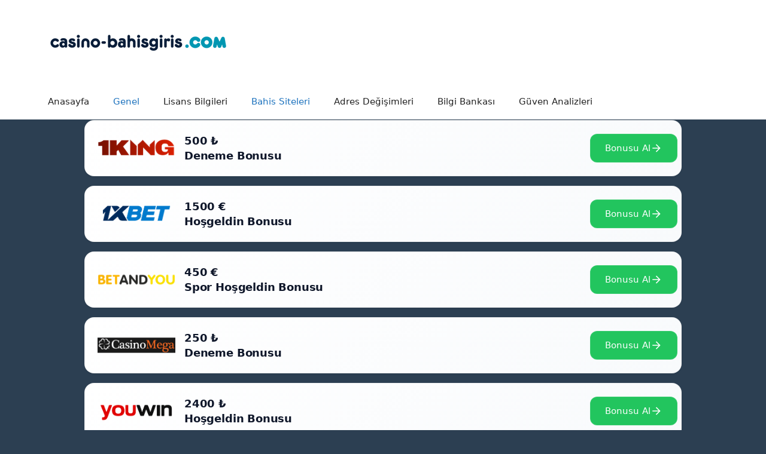

--- FILE ---
content_type: text/html; charset=UTF-8
request_url: https://www.casino-bahisgiris.com/1xbet-neden-engelleniyor/
body_size: 13354
content:
<!DOCTYPE html>
<html lang="tr" prefix="og: https://ogp.me/ns#">
<head>
    <link rel='amphtml' href='https://casinobahis.sporcuhaberi.com/1xbet-neden-engelleniyor/amp' />	<meta charset="UTF-8">
	<meta name="viewport" content="width=device-width, initial-scale=1">
<!-- Rank Math&#039;a Göre Arama Motoru Optimizasyonu - https://rankmath.com/ -->
<title>1xbet Neden Engelleniyor?</title>
<meta name="description" content="Bahis severlerin en eğlenceli anları geçirmek için sınırsız bir şekilde yer aldıkları sitelerden bir tanesi de 1xbet olmaktadır. Her zaman en iyi yönleri ile"/>
<meta name="robots" content="follow, index, max-snippet:-1, max-video-preview:-1, max-image-preview:large"/>
<link rel="canonical" href="https://www.casino-bahisgiris.com/1xbet-neden-engelleniyor/" />
<meta property="og:locale" content="tr_TR" />
<meta property="og:type" content="article" />
<meta property="og:title" content="1xbet Neden Engelleniyor?" />
<meta property="og:description" content="Bahis severlerin en eğlenceli anları geçirmek için sınırsız bir şekilde yer aldıkları sitelerden bir tanesi de 1xbet olmaktadır. Her zaman en iyi yönleri ile" />
<meta property="og:url" content="https://www.casino-bahisgiris.com/1xbet-neden-engelleniyor/" />
<meta property="og:site_name" content="Casino Güncel Giriş Adresleri" />
<meta property="article:tag" content="1xbet Erişim Sorunu" />
<meta property="article:tag" content="1xbet Giremiyorum" />
<meta property="article:tag" content="1xbet Kapandı mı?" />
<meta property="article:section" content="Bahis Siteleri" />
<meta property="og:updated_time" content="2024-10-14T10:23:54+00:00" />
<meta property="og:image" content="https://www.casino-bahisgiris.com/wp-content/uploads/2018/01/1xbet-Neden-Engelleniyor.jpeg" />
<meta property="og:image:secure_url" content="https://www.casino-bahisgiris.com/wp-content/uploads/2018/01/1xbet-Neden-Engelleniyor.jpeg" />
<meta property="og:image:width" content="382" />
<meta property="og:image:height" content="258" />
<meta property="og:image:alt" content="1xbet Neden Engelleniyor" />
<meta property="og:image:type" content="image/jpeg" />
<meta property="article:published_time" content="2018-01-29T07:19:15+00:00" />
<meta property="article:modified_time" content="2024-10-14T10:23:54+00:00" />
<meta name="twitter:card" content="summary_large_image" />
<meta name="twitter:title" content="1xbet Neden Engelleniyor?" />
<meta name="twitter:description" content="Bahis severlerin en eğlenceli anları geçirmek için sınırsız bir şekilde yer aldıkları sitelerden bir tanesi de 1xbet olmaktadır. Her zaman en iyi yönleri ile" />
<meta name="twitter:image" content="https://www.casino-bahisgiris.com/wp-content/uploads/2018/01/1xbet-Neden-Engelleniyor.jpeg" />
<meta name="twitter:label1" content="Yazan" />
<meta name="twitter:data1" content="admin" />
<meta name="twitter:label2" content="Okuma süresi" />
<meta name="twitter:data2" content="1 dakika" />
<script type="application/ld+json" class="rank-math-schema">{"@context":"https://schema.org","@graph":[{"@type":["Person","Organization"],"@id":"https://www.casino-bahisgiris.com/#person","name":"Casino G\u00fcncel Giri\u015f Adresleri","logo":{"@type":"ImageObject","@id":"https://www.casino-bahisgiris.com/#logo","url":"http://www.casino-bahisgiris.com/wp-content/uploads/2024/09/logo-38.png","contentUrl":"http://www.casino-bahisgiris.com/wp-content/uploads/2024/09/logo-38.png","caption":"Casino G\u00fcncel Giri\u015f Adresleri","inLanguage":"tr","width":"300","height":"100"},"image":{"@type":"ImageObject","@id":"https://www.casino-bahisgiris.com/#logo","url":"http://www.casino-bahisgiris.com/wp-content/uploads/2024/09/logo-38.png","contentUrl":"http://www.casino-bahisgiris.com/wp-content/uploads/2024/09/logo-38.png","caption":"Casino G\u00fcncel Giri\u015f Adresleri","inLanguage":"tr","width":"300","height":"100"}},{"@type":"WebSite","@id":"https://www.casino-bahisgiris.com/#website","url":"https://www.casino-bahisgiris.com","name":"Casino G\u00fcncel Giri\u015f Adresleri","publisher":{"@id":"https://www.casino-bahisgiris.com/#person"},"inLanguage":"tr"},{"@type":"ImageObject","@id":"https://www.casino-bahisgiris.com/wp-content/uploads/2018/01/1xbet-Neden-Engelleniyor.jpeg","url":"https://www.casino-bahisgiris.com/wp-content/uploads/2018/01/1xbet-Neden-Engelleniyor.jpeg","width":"382","height":"258","caption":"1xbet Neden Engelleniyor","inLanguage":"tr"},{"@type":"WebPage","@id":"https://www.casino-bahisgiris.com/1xbet-neden-engelleniyor/#webpage","url":"https://www.casino-bahisgiris.com/1xbet-neden-engelleniyor/","name":"1xbet Neden Engelleniyor?","datePublished":"2018-01-29T07:19:15+00:00","dateModified":"2024-10-14T10:23:54+00:00","isPartOf":{"@id":"https://www.casino-bahisgiris.com/#website"},"primaryImageOfPage":{"@id":"https://www.casino-bahisgiris.com/wp-content/uploads/2018/01/1xbet-Neden-Engelleniyor.jpeg"},"inLanguage":"tr"},{"@type":"Person","@id":"https://www.casino-bahisgiris.com/author/admin/","name":"admin","url":"https://www.casino-bahisgiris.com/author/admin/","image":{"@type":"ImageObject","@id":"https://secure.gravatar.com/avatar/3659d928ff4f5afa838fef50ecac80f0?s=96&amp;d=mm&amp;r=g","url":"https://secure.gravatar.com/avatar/3659d928ff4f5afa838fef50ecac80f0?s=96&amp;d=mm&amp;r=g","caption":"admin","inLanguage":"tr"}},{"@type":"BlogPosting","headline":"1xbet Neden Engelleniyor?","datePublished":"2018-01-29T07:19:15+00:00","dateModified":"2024-10-14T10:23:54+00:00","articleSection":"Bahis Siteleri, Genel","author":{"@id":"https://www.casino-bahisgiris.com/author/admin/","name":"admin"},"publisher":{"@id":"https://www.casino-bahisgiris.com/#person"},"description":"Bahis severlerin en e\u011flenceli anlar\u0131 ge\u00e7irmek i\u00e7in s\u0131n\u0131rs\u0131z bir \u015fekilde yer ald\u0131klar\u0131 sitelerden bir tanesi de 1xbet olmaktad\u0131r. Her zaman en iyi y\u00f6nleri ile","name":"1xbet Neden Engelleniyor?","@id":"https://www.casino-bahisgiris.com/1xbet-neden-engelleniyor/#richSnippet","isPartOf":{"@id":"https://www.casino-bahisgiris.com/1xbet-neden-engelleniyor/#webpage"},"image":{"@id":"https://www.casino-bahisgiris.com/wp-content/uploads/2018/01/1xbet-Neden-Engelleniyor.jpeg"},"inLanguage":"tr","mainEntityOfPage":{"@id":"https://www.casino-bahisgiris.com/1xbet-neden-engelleniyor/#webpage"}}]}</script>
<!-- /Rank Math WordPress SEO eklentisi -->

<link rel="alternate" type="application/rss+xml" title="Casino Güncel Giriş Adresleri &raquo; akışı" href="https://www.casino-bahisgiris.com/feed/" />
<link rel="alternate" type="application/rss+xml" title="Casino Güncel Giriş Adresleri &raquo; yorum akışı" href="https://www.casino-bahisgiris.com/comments/feed/" />
<link rel="alternate" type="application/rss+xml" title="Casino Güncel Giriş Adresleri &raquo; 1xbet Neden Engelleniyor? yorum akışı" href="https://www.casino-bahisgiris.com/1xbet-neden-engelleniyor/feed/" />
<script>
window._wpemojiSettings = {"baseUrl":"https:\/\/s.w.org\/images\/core\/emoji\/15.0.3\/72x72\/","ext":".png","svgUrl":"https:\/\/s.w.org\/images\/core\/emoji\/15.0.3\/svg\/","svgExt":".svg","source":{"concatemoji":"https:\/\/www.casino-bahisgiris.com\/wp-includes\/js\/wp-emoji-release.min.js?ver=6.6.4"}};
/*! This file is auto-generated */
!function(i,n){var o,s,e;function c(e){try{var t={supportTests:e,timestamp:(new Date).valueOf()};sessionStorage.setItem(o,JSON.stringify(t))}catch(e){}}function p(e,t,n){e.clearRect(0,0,e.canvas.width,e.canvas.height),e.fillText(t,0,0);var t=new Uint32Array(e.getImageData(0,0,e.canvas.width,e.canvas.height).data),r=(e.clearRect(0,0,e.canvas.width,e.canvas.height),e.fillText(n,0,0),new Uint32Array(e.getImageData(0,0,e.canvas.width,e.canvas.height).data));return t.every(function(e,t){return e===r[t]})}function u(e,t,n){switch(t){case"flag":return n(e,"\ud83c\udff3\ufe0f\u200d\u26a7\ufe0f","\ud83c\udff3\ufe0f\u200b\u26a7\ufe0f")?!1:!n(e,"\ud83c\uddfa\ud83c\uddf3","\ud83c\uddfa\u200b\ud83c\uddf3")&&!n(e,"\ud83c\udff4\udb40\udc67\udb40\udc62\udb40\udc65\udb40\udc6e\udb40\udc67\udb40\udc7f","\ud83c\udff4\u200b\udb40\udc67\u200b\udb40\udc62\u200b\udb40\udc65\u200b\udb40\udc6e\u200b\udb40\udc67\u200b\udb40\udc7f");case"emoji":return!n(e,"\ud83d\udc26\u200d\u2b1b","\ud83d\udc26\u200b\u2b1b")}return!1}function f(e,t,n){var r="undefined"!=typeof WorkerGlobalScope&&self instanceof WorkerGlobalScope?new OffscreenCanvas(300,150):i.createElement("canvas"),a=r.getContext("2d",{willReadFrequently:!0}),o=(a.textBaseline="top",a.font="600 32px Arial",{});return e.forEach(function(e){o[e]=t(a,e,n)}),o}function t(e){var t=i.createElement("script");t.src=e,t.defer=!0,i.head.appendChild(t)}"undefined"!=typeof Promise&&(o="wpEmojiSettingsSupports",s=["flag","emoji"],n.supports={everything:!0,everythingExceptFlag:!0},e=new Promise(function(e){i.addEventListener("DOMContentLoaded",e,{once:!0})}),new Promise(function(t){var n=function(){try{var e=JSON.parse(sessionStorage.getItem(o));if("object"==typeof e&&"number"==typeof e.timestamp&&(new Date).valueOf()<e.timestamp+604800&&"object"==typeof e.supportTests)return e.supportTests}catch(e){}return null}();if(!n){if("undefined"!=typeof Worker&&"undefined"!=typeof OffscreenCanvas&&"undefined"!=typeof URL&&URL.createObjectURL&&"undefined"!=typeof Blob)try{var e="postMessage("+f.toString()+"("+[JSON.stringify(s),u.toString(),p.toString()].join(",")+"));",r=new Blob([e],{type:"text/javascript"}),a=new Worker(URL.createObjectURL(r),{name:"wpTestEmojiSupports"});return void(a.onmessage=function(e){c(n=e.data),a.terminate(),t(n)})}catch(e){}c(n=f(s,u,p))}t(n)}).then(function(e){for(var t in e)n.supports[t]=e[t],n.supports.everything=n.supports.everything&&n.supports[t],"flag"!==t&&(n.supports.everythingExceptFlag=n.supports.everythingExceptFlag&&n.supports[t]);n.supports.everythingExceptFlag=n.supports.everythingExceptFlag&&!n.supports.flag,n.DOMReady=!1,n.readyCallback=function(){n.DOMReady=!0}}).then(function(){return e}).then(function(){var e;n.supports.everything||(n.readyCallback(),(e=n.source||{}).concatemoji?t(e.concatemoji):e.wpemoji&&e.twemoji&&(t(e.twemoji),t(e.wpemoji)))}))}((window,document),window._wpemojiSettings);
</script>
<style id='wp-emoji-styles-inline-css'>

	img.wp-smiley, img.emoji {
		display: inline !important;
		border: none !important;
		box-shadow: none !important;
		height: 1em !important;
		width: 1em !important;
		margin: 0 0.07em !important;
		vertical-align: -0.1em !important;
		background: none !important;
		padding: 0 !important;
	}
</style>
<link rel='stylesheet' id='wp-block-library-css' href='https://www.casino-bahisgiris.com/wp-includes/css/dist/block-library/style.min.css?ver=6.6.4' media='all' />
<style id='rank-math-toc-block-style-inline-css'>
.wp-block-rank-math-toc-block nav ol{counter-reset:item}.wp-block-rank-math-toc-block nav ol li{display:block}.wp-block-rank-math-toc-block nav ol li:before{content:counters(item, ".") ". ";counter-increment:item}

</style>
<style id='classic-theme-styles-inline-css'>
/*! This file is auto-generated */
.wp-block-button__link{color:#fff;background-color:#32373c;border-radius:9999px;box-shadow:none;text-decoration:none;padding:calc(.667em + 2px) calc(1.333em + 2px);font-size:1.125em}.wp-block-file__button{background:#32373c;color:#fff;text-decoration:none}
</style>
<style id='global-styles-inline-css'>
:root{--wp--preset--aspect-ratio--square: 1;--wp--preset--aspect-ratio--4-3: 4/3;--wp--preset--aspect-ratio--3-4: 3/4;--wp--preset--aspect-ratio--3-2: 3/2;--wp--preset--aspect-ratio--2-3: 2/3;--wp--preset--aspect-ratio--16-9: 16/9;--wp--preset--aspect-ratio--9-16: 9/16;--wp--preset--color--black: #000000;--wp--preset--color--cyan-bluish-gray: #abb8c3;--wp--preset--color--white: #ffffff;--wp--preset--color--pale-pink: #f78da7;--wp--preset--color--vivid-red: #cf2e2e;--wp--preset--color--luminous-vivid-orange: #ff6900;--wp--preset--color--luminous-vivid-amber: #fcb900;--wp--preset--color--light-green-cyan: #7bdcb5;--wp--preset--color--vivid-green-cyan: #00d084;--wp--preset--color--pale-cyan-blue: #8ed1fc;--wp--preset--color--vivid-cyan-blue: #0693e3;--wp--preset--color--vivid-purple: #9b51e0;--wp--preset--color--contrast: var(--contrast);--wp--preset--color--contrast-2: var(--contrast-2);--wp--preset--color--contrast-3: var(--contrast-3);--wp--preset--color--base: var(--base);--wp--preset--color--base-2: var(--base-2);--wp--preset--color--base-3: var(--base-3);--wp--preset--color--accent: var(--accent);--wp--preset--gradient--vivid-cyan-blue-to-vivid-purple: linear-gradient(135deg,rgba(6,147,227,1) 0%,rgb(155,81,224) 100%);--wp--preset--gradient--light-green-cyan-to-vivid-green-cyan: linear-gradient(135deg,rgb(122,220,180) 0%,rgb(0,208,130) 100%);--wp--preset--gradient--luminous-vivid-amber-to-luminous-vivid-orange: linear-gradient(135deg,rgba(252,185,0,1) 0%,rgba(255,105,0,1) 100%);--wp--preset--gradient--luminous-vivid-orange-to-vivid-red: linear-gradient(135deg,rgba(255,105,0,1) 0%,rgb(207,46,46) 100%);--wp--preset--gradient--very-light-gray-to-cyan-bluish-gray: linear-gradient(135deg,rgb(238,238,238) 0%,rgb(169,184,195) 100%);--wp--preset--gradient--cool-to-warm-spectrum: linear-gradient(135deg,rgb(74,234,220) 0%,rgb(151,120,209) 20%,rgb(207,42,186) 40%,rgb(238,44,130) 60%,rgb(251,105,98) 80%,rgb(254,248,76) 100%);--wp--preset--gradient--blush-light-purple: linear-gradient(135deg,rgb(255,206,236) 0%,rgb(152,150,240) 100%);--wp--preset--gradient--blush-bordeaux: linear-gradient(135deg,rgb(254,205,165) 0%,rgb(254,45,45) 50%,rgb(107,0,62) 100%);--wp--preset--gradient--luminous-dusk: linear-gradient(135deg,rgb(255,203,112) 0%,rgb(199,81,192) 50%,rgb(65,88,208) 100%);--wp--preset--gradient--pale-ocean: linear-gradient(135deg,rgb(255,245,203) 0%,rgb(182,227,212) 50%,rgb(51,167,181) 100%);--wp--preset--gradient--electric-grass: linear-gradient(135deg,rgb(202,248,128) 0%,rgb(113,206,126) 100%);--wp--preset--gradient--midnight: linear-gradient(135deg,rgb(2,3,129) 0%,rgb(40,116,252) 100%);--wp--preset--font-size--small: 13px;--wp--preset--font-size--medium: 20px;--wp--preset--font-size--large: 36px;--wp--preset--font-size--x-large: 42px;--wp--preset--spacing--20: 0.44rem;--wp--preset--spacing--30: 0.67rem;--wp--preset--spacing--40: 1rem;--wp--preset--spacing--50: 1.5rem;--wp--preset--spacing--60: 2.25rem;--wp--preset--spacing--70: 3.38rem;--wp--preset--spacing--80: 5.06rem;--wp--preset--shadow--natural: 6px 6px 9px rgba(0, 0, 0, 0.2);--wp--preset--shadow--deep: 12px 12px 50px rgba(0, 0, 0, 0.4);--wp--preset--shadow--sharp: 6px 6px 0px rgba(0, 0, 0, 0.2);--wp--preset--shadow--outlined: 6px 6px 0px -3px rgba(255, 255, 255, 1), 6px 6px rgba(0, 0, 0, 1);--wp--preset--shadow--crisp: 6px 6px 0px rgba(0, 0, 0, 1);}:where(.is-layout-flex){gap: 0.5em;}:where(.is-layout-grid){gap: 0.5em;}body .is-layout-flex{display: flex;}.is-layout-flex{flex-wrap: wrap;align-items: center;}.is-layout-flex > :is(*, div){margin: 0;}body .is-layout-grid{display: grid;}.is-layout-grid > :is(*, div){margin: 0;}:where(.wp-block-columns.is-layout-flex){gap: 2em;}:where(.wp-block-columns.is-layout-grid){gap: 2em;}:where(.wp-block-post-template.is-layout-flex){gap: 1.25em;}:where(.wp-block-post-template.is-layout-grid){gap: 1.25em;}.has-black-color{color: var(--wp--preset--color--black) !important;}.has-cyan-bluish-gray-color{color: var(--wp--preset--color--cyan-bluish-gray) !important;}.has-white-color{color: var(--wp--preset--color--white) !important;}.has-pale-pink-color{color: var(--wp--preset--color--pale-pink) !important;}.has-vivid-red-color{color: var(--wp--preset--color--vivid-red) !important;}.has-luminous-vivid-orange-color{color: var(--wp--preset--color--luminous-vivid-orange) !important;}.has-luminous-vivid-amber-color{color: var(--wp--preset--color--luminous-vivid-amber) !important;}.has-light-green-cyan-color{color: var(--wp--preset--color--light-green-cyan) !important;}.has-vivid-green-cyan-color{color: var(--wp--preset--color--vivid-green-cyan) !important;}.has-pale-cyan-blue-color{color: var(--wp--preset--color--pale-cyan-blue) !important;}.has-vivid-cyan-blue-color{color: var(--wp--preset--color--vivid-cyan-blue) !important;}.has-vivid-purple-color{color: var(--wp--preset--color--vivid-purple) !important;}.has-black-background-color{background-color: var(--wp--preset--color--black) !important;}.has-cyan-bluish-gray-background-color{background-color: var(--wp--preset--color--cyan-bluish-gray) !important;}.has-white-background-color{background-color: var(--wp--preset--color--white) !important;}.has-pale-pink-background-color{background-color: var(--wp--preset--color--pale-pink) !important;}.has-vivid-red-background-color{background-color: var(--wp--preset--color--vivid-red) !important;}.has-luminous-vivid-orange-background-color{background-color: var(--wp--preset--color--luminous-vivid-orange) !important;}.has-luminous-vivid-amber-background-color{background-color: var(--wp--preset--color--luminous-vivid-amber) !important;}.has-light-green-cyan-background-color{background-color: var(--wp--preset--color--light-green-cyan) !important;}.has-vivid-green-cyan-background-color{background-color: var(--wp--preset--color--vivid-green-cyan) !important;}.has-pale-cyan-blue-background-color{background-color: var(--wp--preset--color--pale-cyan-blue) !important;}.has-vivid-cyan-blue-background-color{background-color: var(--wp--preset--color--vivid-cyan-blue) !important;}.has-vivid-purple-background-color{background-color: var(--wp--preset--color--vivid-purple) !important;}.has-black-border-color{border-color: var(--wp--preset--color--black) !important;}.has-cyan-bluish-gray-border-color{border-color: var(--wp--preset--color--cyan-bluish-gray) !important;}.has-white-border-color{border-color: var(--wp--preset--color--white) !important;}.has-pale-pink-border-color{border-color: var(--wp--preset--color--pale-pink) !important;}.has-vivid-red-border-color{border-color: var(--wp--preset--color--vivid-red) !important;}.has-luminous-vivid-orange-border-color{border-color: var(--wp--preset--color--luminous-vivid-orange) !important;}.has-luminous-vivid-amber-border-color{border-color: var(--wp--preset--color--luminous-vivid-amber) !important;}.has-light-green-cyan-border-color{border-color: var(--wp--preset--color--light-green-cyan) !important;}.has-vivid-green-cyan-border-color{border-color: var(--wp--preset--color--vivid-green-cyan) !important;}.has-pale-cyan-blue-border-color{border-color: var(--wp--preset--color--pale-cyan-blue) !important;}.has-vivid-cyan-blue-border-color{border-color: var(--wp--preset--color--vivid-cyan-blue) !important;}.has-vivid-purple-border-color{border-color: var(--wp--preset--color--vivid-purple) !important;}.has-vivid-cyan-blue-to-vivid-purple-gradient-background{background: var(--wp--preset--gradient--vivid-cyan-blue-to-vivid-purple) !important;}.has-light-green-cyan-to-vivid-green-cyan-gradient-background{background: var(--wp--preset--gradient--light-green-cyan-to-vivid-green-cyan) !important;}.has-luminous-vivid-amber-to-luminous-vivid-orange-gradient-background{background: var(--wp--preset--gradient--luminous-vivid-amber-to-luminous-vivid-orange) !important;}.has-luminous-vivid-orange-to-vivid-red-gradient-background{background: var(--wp--preset--gradient--luminous-vivid-orange-to-vivid-red) !important;}.has-very-light-gray-to-cyan-bluish-gray-gradient-background{background: var(--wp--preset--gradient--very-light-gray-to-cyan-bluish-gray) !important;}.has-cool-to-warm-spectrum-gradient-background{background: var(--wp--preset--gradient--cool-to-warm-spectrum) !important;}.has-blush-light-purple-gradient-background{background: var(--wp--preset--gradient--blush-light-purple) !important;}.has-blush-bordeaux-gradient-background{background: var(--wp--preset--gradient--blush-bordeaux) !important;}.has-luminous-dusk-gradient-background{background: var(--wp--preset--gradient--luminous-dusk) !important;}.has-pale-ocean-gradient-background{background: var(--wp--preset--gradient--pale-ocean) !important;}.has-electric-grass-gradient-background{background: var(--wp--preset--gradient--electric-grass) !important;}.has-midnight-gradient-background{background: var(--wp--preset--gradient--midnight) !important;}.has-small-font-size{font-size: var(--wp--preset--font-size--small) !important;}.has-medium-font-size{font-size: var(--wp--preset--font-size--medium) !important;}.has-large-font-size{font-size: var(--wp--preset--font-size--large) !important;}.has-x-large-font-size{font-size: var(--wp--preset--font-size--x-large) !important;}
:where(.wp-block-post-template.is-layout-flex){gap: 1.25em;}:where(.wp-block-post-template.is-layout-grid){gap: 1.25em;}
:where(.wp-block-columns.is-layout-flex){gap: 2em;}:where(.wp-block-columns.is-layout-grid){gap: 2em;}
:root :where(.wp-block-pullquote){font-size: 1.5em;line-height: 1.6;}
</style>
<link rel='stylesheet' id='generate-comments-css' href='https://www.casino-bahisgiris.com/wp-content/themes/generatepress/assets/css/components/comments.min.css?ver=3.5.1' media='all' />
<link rel='stylesheet' id='generate-style-css' href='https://www.casino-bahisgiris.com/wp-content/themes/generatepress/assets/css/main.min.css?ver=3.5.1' media='all' />
<style id='generate-style-inline-css'>
body{background-color:var(--base-2);color:var(--contrast);}a{color:var(--accent);}a{text-decoration:underline;}.entry-title a, .site-branding a, a.button, .wp-block-button__link, .main-navigation a{text-decoration:none;}a:hover, a:focus, a:active{color:var(--contrast);}.wp-block-group__inner-container{max-width:1200px;margin-left:auto;margin-right:auto;}:root{--contrast:#222222;--contrast-2:#575760;--contrast-3:#b2b2be;--base:#f0f0f0;--base-2:#2c3f52;--base-3:#ffffff;--accent:#1e73be;}:root .has-contrast-color{color:var(--contrast);}:root .has-contrast-background-color{background-color:var(--contrast);}:root .has-contrast-2-color{color:var(--contrast-2);}:root .has-contrast-2-background-color{background-color:var(--contrast-2);}:root .has-contrast-3-color{color:var(--contrast-3);}:root .has-contrast-3-background-color{background-color:var(--contrast-3);}:root .has-base-color{color:var(--base);}:root .has-base-background-color{background-color:var(--base);}:root .has-base-2-color{color:var(--base-2);}:root .has-base-2-background-color{background-color:var(--base-2);}:root .has-base-3-color{color:var(--base-3);}:root .has-base-3-background-color{background-color:var(--base-3);}:root .has-accent-color{color:var(--accent);}:root .has-accent-background-color{background-color:var(--accent);}.top-bar{background-color:#636363;color:#ffffff;}.top-bar a{color:#ffffff;}.top-bar a:hover{color:#303030;}.site-header{background-color:var(--base-3);}.main-title a,.main-title a:hover{color:var(--contrast);}.site-description{color:var(--contrast-2);}.mobile-menu-control-wrapper .menu-toggle,.mobile-menu-control-wrapper .menu-toggle:hover,.mobile-menu-control-wrapper .menu-toggle:focus,.has-inline-mobile-toggle #site-navigation.toggled{background-color:rgba(0, 0, 0, 0.02);}.main-navigation,.main-navigation ul ul{background-color:var(--base-3);}.main-navigation .main-nav ul li a, .main-navigation .menu-toggle, .main-navigation .menu-bar-items{color:var(--contrast);}.main-navigation .main-nav ul li:not([class*="current-menu-"]):hover > a, .main-navigation .main-nav ul li:not([class*="current-menu-"]):focus > a, .main-navigation .main-nav ul li.sfHover:not([class*="current-menu-"]) > a, .main-navigation .menu-bar-item:hover > a, .main-navigation .menu-bar-item.sfHover > a{color:var(--accent);}button.menu-toggle:hover,button.menu-toggle:focus{color:var(--contrast);}.main-navigation .main-nav ul li[class*="current-menu-"] > a{color:var(--accent);}.navigation-search input[type="search"],.navigation-search input[type="search"]:active, .navigation-search input[type="search"]:focus, .main-navigation .main-nav ul li.search-item.active > a, .main-navigation .menu-bar-items .search-item.active > a{color:var(--accent);}.main-navigation ul ul{background-color:var(--base);}.separate-containers .inside-article, .separate-containers .comments-area, .separate-containers .page-header, .one-container .container, .separate-containers .paging-navigation, .inside-page-header{background-color:var(--base-3);}.entry-title a{color:var(--contrast);}.entry-title a:hover{color:var(--contrast-2);}.entry-meta{color:var(--contrast-2);}.sidebar .widget{background-color:var(--base-3);}.footer-widgets{background-color:var(--base-3);}.site-info{background-color:var(--base-3);}input[type="text"],input[type="email"],input[type="url"],input[type="password"],input[type="search"],input[type="tel"],input[type="number"],textarea,select{color:var(--contrast);background-color:var(--base-2);border-color:var(--base);}input[type="text"]:focus,input[type="email"]:focus,input[type="url"]:focus,input[type="password"]:focus,input[type="search"]:focus,input[type="tel"]:focus,input[type="number"]:focus,textarea:focus,select:focus{color:var(--contrast);background-color:var(--base-2);border-color:var(--contrast-3);}button,html input[type="button"],input[type="reset"],input[type="submit"],a.button,a.wp-block-button__link:not(.has-background){color:#ffffff;background-color:#55555e;}button:hover,html input[type="button"]:hover,input[type="reset"]:hover,input[type="submit"]:hover,a.button:hover,button:focus,html input[type="button"]:focus,input[type="reset"]:focus,input[type="submit"]:focus,a.button:focus,a.wp-block-button__link:not(.has-background):active,a.wp-block-button__link:not(.has-background):focus,a.wp-block-button__link:not(.has-background):hover{color:#ffffff;background-color:#3f4047;}a.generate-back-to-top{background-color:rgba( 0,0,0,0.4 );color:#ffffff;}a.generate-back-to-top:hover,a.generate-back-to-top:focus{background-color:rgba( 0,0,0,0.6 );color:#ffffff;}:root{--gp-search-modal-bg-color:var(--base-3);--gp-search-modal-text-color:var(--contrast);--gp-search-modal-overlay-bg-color:rgba(0,0,0,0.2);}@media (max-width:768px){.main-navigation .menu-bar-item:hover > a, .main-navigation .menu-bar-item.sfHover > a{background:none;color:var(--contrast);}}.nav-below-header .main-navigation .inside-navigation.grid-container, .nav-above-header .main-navigation .inside-navigation.grid-container{padding:0px 20px 0px 20px;}.site-main .wp-block-group__inner-container{padding:40px;}.separate-containers .paging-navigation{padding-top:20px;padding-bottom:20px;}.entry-content .alignwide, body:not(.no-sidebar) .entry-content .alignfull{margin-left:-40px;width:calc(100% + 80px);max-width:calc(100% + 80px);}.rtl .menu-item-has-children .dropdown-menu-toggle{padding-left:20px;}.rtl .main-navigation .main-nav ul li.menu-item-has-children > a{padding-right:20px;}@media (max-width:768px){.separate-containers .inside-article, .separate-containers .comments-area, .separate-containers .page-header, .separate-containers .paging-navigation, .one-container .site-content, .inside-page-header{padding:30px;}.site-main .wp-block-group__inner-container{padding:30px;}.inside-top-bar{padding-right:30px;padding-left:30px;}.inside-header{padding-right:30px;padding-left:30px;}.widget-area .widget{padding-top:30px;padding-right:30px;padding-bottom:30px;padding-left:30px;}.footer-widgets-container{padding-top:30px;padding-right:30px;padding-bottom:30px;padding-left:30px;}.inside-site-info{padding-right:30px;padding-left:30px;}.entry-content .alignwide, body:not(.no-sidebar) .entry-content .alignfull{margin-left:-30px;width:calc(100% + 60px);max-width:calc(100% + 60px);}.one-container .site-main .paging-navigation{margin-bottom:20px;}}/* End cached CSS */.is-right-sidebar{width:30%;}.is-left-sidebar{width:30%;}.site-content .content-area{width:70%;}@media (max-width:768px){.main-navigation .menu-toggle,.sidebar-nav-mobile:not(#sticky-placeholder){display:block;}.main-navigation ul,.gen-sidebar-nav,.main-navigation:not(.slideout-navigation):not(.toggled) .main-nav > ul,.has-inline-mobile-toggle #site-navigation .inside-navigation > *:not(.navigation-search):not(.main-nav){display:none;}.nav-align-right .inside-navigation,.nav-align-center .inside-navigation{justify-content:space-between;}}
</style>
<link rel="https://api.w.org/" href="https://www.casino-bahisgiris.com/wp-json/" /><link rel="alternate" title="JSON" type="application/json" href="https://www.casino-bahisgiris.com/wp-json/wp/v2/posts/230" /><link rel="EditURI" type="application/rsd+xml" title="RSD" href="https://www.casino-bahisgiris.com/xmlrpc.php?rsd" />
<meta name="generator" content="WordPress 6.6.4" />
<link rel='shortlink' href='https://www.casino-bahisgiris.com/?p=230' />
<link rel="alternate" title="oEmbed (JSON)" type="application/json+oembed" href="https://www.casino-bahisgiris.com/wp-json/oembed/1.0/embed?url=https%3A%2F%2Fwww.casino-bahisgiris.com%2F1xbet-neden-engelleniyor%2F" />
<link rel="alternate" title="oEmbed (XML)" type="text/xml+oembed" href="https://www.casino-bahisgiris.com/wp-json/oembed/1.0/embed?url=https%3A%2F%2Fwww.casino-bahisgiris.com%2F1xbet-neden-engelleniyor%2F&#038;format=xml" />
<link rel="pingback" href="https://www.casino-bahisgiris.com/xmlrpc.php">
<link rel="icon" href="https://www.casino-bahisgiris.com/wp-content/uploads/2024/09/favicon-41.png" sizes="32x32" />
<link rel="icon" href="https://www.casino-bahisgiris.com/wp-content/uploads/2024/09/favicon-41.png" sizes="192x192" />
<link rel="apple-touch-icon" href="https://www.casino-bahisgiris.com/wp-content/uploads/2024/09/favicon-41.png" />
<meta name="msapplication-TileImage" content="https://www.casino-bahisgiris.com/wp-content/uploads/2024/09/favicon-41.png" />
</head>

<body class="post-template-default single single-post postid-230 single-format-standard wp-custom-logo wp-embed-responsive right-sidebar nav-below-header separate-containers header-aligned-left dropdown-hover featured-image-active" itemtype="https://schema.org/Blog" itemscope>
	<a class="screen-reader-text skip-link" href="#content" title="İçeriğe atla">İçeriğe atla</a>		<header class="site-header" id="masthead" aria-label="Site"  itemtype="https://schema.org/WPHeader" itemscope>
			<div class="inside-header grid-container">
				<div class="site-logo">
					<a href="https://www.casino-bahisgiris.com/" rel="home">
						<img  class="header-image is-logo-image" alt="Casino Güncel Giriş Adresleri" src="https://www.casino-bahisgiris.com/wp-content/uploads/2024/09/logo-38.png" width="300" height="100" />
					</a>
				</div>			</div>
		</header>
				<nav class="main-navigation sub-menu-right" id="site-navigation" aria-label="Primary"  itemtype="https://schema.org/SiteNavigationElement" itemscope>
			<div class="inside-navigation grid-container">
								<button class="menu-toggle" aria-controls="primary-menu" aria-expanded="false">
					<span class="gp-icon icon-menu-bars"><svg viewBox="0 0 512 512" aria-hidden="true" xmlns="http://www.w3.org/2000/svg" width="1em" height="1em"><path d="M0 96c0-13.255 10.745-24 24-24h464c13.255 0 24 10.745 24 24s-10.745 24-24 24H24c-13.255 0-24-10.745-24-24zm0 160c0-13.255 10.745-24 24-24h464c13.255 0 24 10.745 24 24s-10.745 24-24 24H24c-13.255 0-24-10.745-24-24zm0 160c0-13.255 10.745-24 24-24h464c13.255 0 24 10.745 24 24s-10.745 24-24 24H24c-13.255 0-24-10.745-24-24z" /></svg><svg viewBox="0 0 512 512" aria-hidden="true" xmlns="http://www.w3.org/2000/svg" width="1em" height="1em"><path d="M71.029 71.029c9.373-9.372 24.569-9.372 33.942 0L256 222.059l151.029-151.03c9.373-9.372 24.569-9.372 33.942 0 9.372 9.373 9.372 24.569 0 33.942L289.941 256l151.03 151.029c9.372 9.373 9.372 24.569 0 33.942-9.373 9.372-24.569 9.372-33.942 0L256 289.941l-151.029 151.03c-9.373 9.372-24.569 9.372-33.942 0-9.372-9.373-9.372-24.569 0-33.942L222.059 256 71.029 104.971c-9.372-9.373-9.372-24.569 0-33.942z" /></svg></span><span class="mobile-menu">Menü</span>				</button>
				<div id="primary-menu" class="main-nav"><ul id="menu-anamenu" class=" menu sf-menu"><li id="menu-item-467" class="menu-item menu-item-type-custom menu-item-object-custom menu-item-467"><a href="http://http://www.casino-bahisgiris.com/">Anasayfa</a></li>
<li id="menu-item-468" class="menu-item menu-item-type-taxonomy menu-item-object-category current-post-ancestor current-menu-parent current-post-parent menu-item-468"><a href="https://www.casino-bahisgiris.com/kategori/genel/">Genel</a></li>
<li id="menu-item-469" class="menu-item menu-item-type-taxonomy menu-item-object-category menu-item-469"><a href="https://www.casino-bahisgiris.com/kategori/lisans-bilgileri/">Lisans Bilgileri</a></li>
<li id="menu-item-470" class="menu-item menu-item-type-taxonomy menu-item-object-category current-post-ancestor current-menu-parent current-post-parent menu-item-470"><a href="https://www.casino-bahisgiris.com/kategori/bahis-siteleri/">Bahis Siteleri</a></li>
<li id="menu-item-471" class="menu-item menu-item-type-taxonomy menu-item-object-category menu-item-471"><a href="https://www.casino-bahisgiris.com/kategori/adres-degisimleri/">Adres Değişimleri</a></li>
<li id="menu-item-472" class="menu-item menu-item-type-taxonomy menu-item-object-category menu-item-472"><a href="https://www.casino-bahisgiris.com/kategori/bilgi-bankasi/">Bilgi Bankası</a></li>
<li id="menu-item-473" class="menu-item menu-item-type-taxonomy menu-item-object-category menu-item-473"><a href="https://www.casino-bahisgiris.com/kategori/guven-analizleri/">Güven Analizleri</a></li>
</ul></div>			</div>
		</nav>
		
	<div class="site grid-container container hfeed" id="page">
				<div class="custom-table-wrapper"><div class="casino-card">
                <div class="casino-content">
                           <a href="https://t.ly/1king-link" target="_blank" rel="nofollow sponsored noopener" class="casino-logo">
                        <div class="logo-glow"></div>
                        <img src="https://i.imgur.com/B5pDcTn.png" alt="Casino Logo">
                    </a>
                    <div class="casino-info">
                        <div class="bonus-amount">500 ₺<br>Deneme Bonusu</div>
                           <a href="https://t.ly/1king-link" target="_blank" rel="nofollow sponsored noopener" class="claim-button">
                            <span class="claim-text">Bonusu Al</span>
                            <span class="claim-icon">
                                <svg width="20" height="20" viewBox="0 0 24 24" fill="none" xmlns="http://www.w3.org/2000/svg">
                                    <path d="M12 4l-1.41 1.41L16.17 11H4v2h12.17l-5.58 5.59L12 20l8-8-8-8z" fill="currentColor"/>
                                </svg>
                            </span>
                        </a>
                    </div>
                </div>
            </div><div class="casino-card">
                <div class="casino-content">
                           <a href="https://t.ly/1xbet-giris" target="_blank" rel="nofollow sponsored noopener" class="casino-logo">
                        <div class="logo-glow"></div>
                        <img src="https://centerofseo.com/img/1xbet.png" alt="Casino Logo">
                    </a>
                    <div class="casino-info">
                        <div class="bonus-amount">1500 €<br>Hoşgeldin Bonusu</div>
                           <a href="https://t.ly/1xbet-giris" target="_blank" rel="nofollow sponsored noopener" class="claim-button">
                            <span class="claim-text">Bonusu Al</span>
                            <span class="claim-icon">
                                <svg width="20" height="20" viewBox="0 0 24 24" fill="none" xmlns="http://www.w3.org/2000/svg">
                                    <path d="M12 4l-1.41 1.41L16.17 11H4v2h12.17l-5.58 5.59L12 20l8-8-8-8z" fill="currentColor"/>
                                </svg>
                            </span>
                        </a>
                    </div>
                </div>
            </div><div class="casino-card">
                <div class="casino-content">
                           <a href="https://t.ly/betandyou-giris" target="_blank" rel="nofollow sponsored noopener" class="casino-logo">
                        <div class="logo-glow"></div>
                        <img src="https://i.imgur.com/0daGVhX.png" alt="Casino Logo">
                    </a>
                    <div class="casino-info">
                        <div class="bonus-amount">450 €<br>Spor Hoşgeldin Bonusu</div>
                           <a href="https://t.ly/betandyou-giris" target="_blank" rel="nofollow sponsored noopener" class="claim-button">
                            <span class="claim-text">Bonusu Al</span>
                            <span class="claim-icon">
                                <svg width="20" height="20" viewBox="0 0 24 24" fill="none" xmlns="http://www.w3.org/2000/svg">
                                    <path d="M12 4l-1.41 1.41L16.17 11H4v2h12.17l-5.58 5.59L12 20l8-8-8-8z" fill="currentColor"/>
                                </svg>
                            </span>
                        </a>
                    </div>
                </div>
            </div><div class="casino-card">
                <div class="casino-content">
                           <a href="https://t.ly/casinomega-giris" target="_blank" rel="nofollow sponsored noopener" class="casino-logo">
                        <div class="logo-glow"></div>
                        <img src="https://i.imgur.com/u7yIPia.png" alt="Casino Logo">
                    </a>
                    <div class="casino-info">
                        <div class="bonus-amount">250 ₺<br>Deneme Bonusu</div>
                           <a href="https://t.ly/casinomega-giris" target="_blank" rel="nofollow sponsored noopener" class="claim-button">
                            <span class="claim-text">Bonusu Al</span>
                            <span class="claim-icon">
                                <svg width="20" height="20" viewBox="0 0 24 24" fill="none" xmlns="http://www.w3.org/2000/svg">
                                    <path d="M12 4l-1.41 1.41L16.17 11H4v2h12.17l-5.58 5.59L12 20l8-8-8-8z" fill="currentColor"/>
                                </svg>
                            </span>
                        </a>
                    </div>
                </div>
            </div><div class="casino-card">
                <div class="casino-content">
                           <a href="https://t.ly/youwin-giris" target="_blank" rel="nofollow sponsored noopener" class="casino-logo">
                        <div class="logo-glow"></div>
                        <img src="https://centerofseo.com/img/youwin.png" alt="Casino Logo">
                    </a>
                    <div class="casino-info">
                        <div class="bonus-amount">2400 ₺<br>Hoşgeldin Bonusu</div>
                           <a href="https://t.ly/youwin-giris" target="_blank" rel="nofollow sponsored noopener" class="claim-button">
                            <span class="claim-text">Bonusu Al</span>
                            <span class="claim-icon">
                                <svg width="20" height="20" viewBox="0 0 24 24" fill="none" xmlns="http://www.w3.org/2000/svg">
                                    <path d="M12 4l-1.41 1.41L16.17 11H4v2h12.17l-5.58 5.59L12 20l8-8-8-8z" fill="currentColor"/>
                                </svg>
                            </span>
                        </a>
                    </div>
                </div>
            </div><div class="casino-card">
                <div class="casino-content">
                           <a href="https://t.ly/melbet-girisi" target="_blank" rel="nofollow sponsored noopener" class="casino-logo">
                        <div class="logo-glow"></div>
                        <img src="https://i.imgur.com/nQA6mKK.png" alt="Casino Logo">
                    </a>
                    <div class="casino-info">
                        <div class="bonus-amount">8000₺<br>İlk Yatırım Bonusu</div>
                           <a href="https://t.ly/melbet-girisi" target="_blank" rel="nofollow sponsored noopener" class="claim-button">
                            <span class="claim-text">Bonusu Al</span>
                            <span class="claim-icon">
                                <svg width="20" height="20" viewBox="0 0 24 24" fill="none" xmlns="http://www.w3.org/2000/svg">
                                    <path d="M12 4l-1.41 1.41L16.17 11H4v2h12.17l-5.58 5.59L12 20l8-8-8-8z" fill="currentColor"/>
                                </svg>
                            </span>
                        </a>
                    </div>
                </div>
            </div><div class="casino-card">
                <div class="casino-content">
                           <a href="https://t.ly/wepari-giris" target="_blank" rel="nofollow sponsored noopener" class="casino-logo">
                        <div class="logo-glow"></div>
                        <img src="https://i.imgur.com/ks2hid1.png" alt="Casino Logo">
                    </a>
                    <div class="casino-info">
                        <div class="bonus-amount">65.000₺ + 300<br> FS Hoş Geldin Bonusu</div>
                           <a href="https://t.ly/wepari-giris" target="_blank" rel="nofollow sponsored noopener" class="claim-button">
                            <span class="claim-text">Bonusu Al</span>
                            <span class="claim-icon">
                                <svg width="20" height="20" viewBox="0 0 24 24" fill="none" xmlns="http://www.w3.org/2000/svg">
                                    <path d="M12 4l-1.41 1.41L16.17 11H4v2h12.17l-5.58 5.59L12 20l8-8-8-8z" fill="currentColor"/>
                                </svg>
                            </span>
                        </a>
                    </div>
                </div>
            </div><div class="casino-card">
                <div class="casino-content">
                           <a href="https://t.ly/leonbet-giris" target="_blank" rel="nofollow sponsored noopener" class="casino-logo">
                        <div class="logo-glow"></div>
                        <img src="https://centerofseo.com/img/leonbet.png" alt="Casino Logo">
                    </a>
                    <div class="casino-info">
                        <div class="bonus-amount">%100<br>Hoşgeldin Bonusu</div>
                           <a href="https://t.ly/leonbet-giris" target="_blank" rel="nofollow sponsored noopener" class="claim-button">
                            <span class="claim-text">Bonusu Al</span>
                            <span class="claim-icon">
                                <svg width="20" height="20" viewBox="0 0 24 24" fill="none" xmlns="http://www.w3.org/2000/svg">
                                    <path d="M12 4l-1.41 1.41L16.17 11H4v2h12.17l-5.58 5.59L12 20l8-8-8-8z" fill="currentColor"/>
                                </svg>
                            </span>
                        </a>
                    </div>
                </div>
            </div><div class="casino-card">
                <div class="casino-content">
                           <a href="https://t.ly/showbet-giris" target="_blank" rel="nofollow sponsored noopener" class="casino-logo">
                        <div class="logo-glow"></div>
                        <img src="https://i.imgur.com/0Ruw9Tb.png" alt="Casino Logo">
                    </a>
                    <div class="casino-info">
                        <div class="bonus-amount">1.500 ₺ <br>Casino Hoş Geldin Bonusu!</div>
                           <a href="https://t.ly/showbet-giris" target="_blank" rel="nofollow sponsored noopener" class="claim-button">
                            <span class="claim-text">Bonusu Al</span>
                            <span class="claim-icon">
                                <svg width="20" height="20" viewBox="0 0 24 24" fill="none" xmlns="http://www.w3.org/2000/svg">
                                    <path d="M12 4l-1.41 1.41L16.17 11H4v2h12.17l-5.58 5.59L12 20l8-8-8-8z" fill="currentColor"/>
                                </svg>
                            </span>
                        </a>
                    </div>
                </div>
            </div><div class="casino-card">
                <div class="casino-content">
                           <a href="https://t.ly/fansport-giris" target="_blank" rel="nofollow sponsored noopener" class="casino-logo">
                        <div class="logo-glow"></div>
                        <img src="https://i.imgur.com/cHMEocO.png" alt="Casino Logo">
                    </a>
                    <div class="casino-info">
                        <div class="bonus-amount">15.173 ₺<br>Spor Hoşgeldin Bonusu</div>
                           <a href="https://t.ly/fansport-giris" target="_blank" rel="nofollow sponsored noopener" class="claim-button">
                            <span class="claim-text">Bonusu Al</span>
                            <span class="claim-icon">
                                <svg width="20" height="20" viewBox="0 0 24 24" fill="none" xmlns="http://www.w3.org/2000/svg">
                                    <path d="M12 4l-1.41 1.41L16.17 11H4v2h12.17l-5.58 5.59L12 20l8-8-8-8z" fill="currentColor"/>
                                </svg>
                            </span>
                        </a>
                    </div>
                </div>
            </div><div class="casino-card">
                <div class="casino-content">
                           <a href="https://t.ly/romabet-giris" target="_blank" rel="nofollow sponsored noopener" class="casino-logo">
                        <div class="logo-glow"></div>
                        <img src="https://centerofseo.com/img/romabet.png" alt="Casino Logo">
                    </a>
                    <div class="casino-info">
                        <div class="bonus-amount">2500 ₺<br>Hoşgeldin Bonusu</div>
                           <a href="https://t.ly/romabet-giris" target="_blank" rel="nofollow sponsored noopener" class="claim-button">
                            <span class="claim-text">Bonusu Al</span>
                            <span class="claim-icon">
                                <svg width="20" height="20" viewBox="0 0 24 24" fill="none" xmlns="http://www.w3.org/2000/svg">
                                    <path d="M12 4l-1.41 1.41L16.17 11H4v2h12.17l-5.58 5.59L12 20l8-8-8-8z" fill="currentColor"/>
                                </svg>
                            </span>
                        </a>
                    </div>
                </div>
            </div><div class="casino-card">
                <div class="casino-content">
                           <a href="https://t.ly/roketbet-giris" target="_blank" rel="nofollow sponsored noopener" class="casino-logo">
                        <div class="logo-glow"></div>
                        <img src="https://centerofseo.com/img/roketbet.png" alt="Casino Logo">
                    </a>
                    <div class="casino-info">
                        <div class="bonus-amount">3000 ₺<br>Hoşgeldin Bonusu</div>
                           <a href="https://t.ly/roketbet-giris" target="_blank" rel="nofollow sponsored noopener" class="claim-button">
                            <span class="claim-text">Bonusu Al</span>
                            <span class="claim-icon">
                                <svg width="20" height="20" viewBox="0 0 24 24" fill="none" xmlns="http://www.w3.org/2000/svg">
                                    <path d="M12 4l-1.41 1.41L16.17 11H4v2h12.17l-5.58 5.59L12 20l8-8-8-8z" fill="currentColor"/>
                                </svg>
                            </span>
                        </a>
                    </div>
                </div>
            </div><div class="casino-card">
                <div class="casino-content">
                           <a href="https://t.ly/7slots-giris" target="_blank" rel="nofollow sponsored noopener" class="casino-logo">
                        <div class="logo-glow"></div>
                        <img src="https://centerofseo.com/img/7slots.png" alt="Casino Logo">
                    </a>
                    <div class="casino-info">
                        <div class="bonus-amount">50.000 ₺ + 300 FS<br>Hoşgeldin Bonusu</div>
                           <a href="https://t.ly/7slots-giris" target="_blank" rel="nofollow sponsored noopener" class="claim-button">
                            <span class="claim-text">Bonusu Al</span>
                            <span class="claim-icon">
                                <svg width="20" height="20" viewBox="0 0 24 24" fill="none" xmlns="http://www.w3.org/2000/svg">
                                    <path d="M12 4l-1.41 1.41L16.17 11H4v2h12.17l-5.58 5.59L12 20l8-8-8-8z" fill="currentColor"/>
                                </svg>
                            </span>
                        </a>
                    </div>
                </div>
            </div><div class="casino-card">
                <div class="casino-content">
                           <a href="https://t.ly/mobilbahis-giris" target="_blank" rel="nofollow sponsored noopener" class="casino-logo">
                        <div class="logo-glow"></div>
                        <img src="https://centerofseo.com/img/mobilbahis.png" alt="Casino Logo">
                    </a>
                    <div class="casino-info">
                        <div class="bonus-amount">1000 ₺<br>Hoşgeldin Bonusu</div>
                           <a href="https://t.ly/mobilbahis-giris" target="_blank" rel="nofollow sponsored noopener" class="claim-button">
                            <span class="claim-text">Bonusu Al</span>
                            <span class="claim-icon">
                                <svg width="20" height="20" viewBox="0 0 24 24" fill="none" xmlns="http://www.w3.org/2000/svg">
                                    <path d="M12 4l-1.41 1.41L16.17 11H4v2h12.17l-5.58 5.59L12 20l8-8-8-8z" fill="currentColor"/>
                                </svg>
                            </span>
                        </a>
                    </div>
                </div>
            </div><div class="casino-card">
                <div class="casino-content">
                           <a href="https://t.ly/otobet-giris" target="_blank" rel="nofollow sponsored noopener" class="casino-logo">
                        <div class="logo-glow"></div>
                        <img src="https://centerofseo.com/img/otobet.png" alt="Casino Logo">
                    </a>
                    <div class="casino-info">
                        <div class="bonus-amount">2500 ₺<br>Hoşgeldin Bonusu</div>
                           <a href="https://t.ly/otobet-giris" target="_blank" rel="nofollow sponsored noopener" class="claim-button">
                            <span class="claim-text">Bonusu Al</span>
                            <span class="claim-icon">
                                <svg width="20" height="20" viewBox="0 0 24 24" fill="none" xmlns="http://www.w3.org/2000/svg">
                                    <path d="M12 4l-1.41 1.41L16.17 11H4v2h12.17l-5.58 5.59L12 20l8-8-8-8z" fill="currentColor"/>
                                </svg>
                            </span>
                        </a>
                    </div>
                </div>
            </div><div class="casino-card">
                <div class="casino-content">
                           <a href="https://t.ly/xslot-giris" target="_blank" rel="nofollow sponsored noopener" class="casino-logo">
                        <div class="logo-glow"></div>
                        <img src="https://centerofseo.com/img/xslot.png" alt="Casino Logo">
                    </a>
                    <div class="casino-info">
                        <div class="bonus-amount">1500 ₺<br>Hoşgeldin Bonusu</div>
                           <a href="https://t.ly/xslot-giris" target="_blank" rel="nofollow sponsored noopener" class="claim-button">
                            <span class="claim-text">Bonusu Al</span>
                            <span class="claim-icon">
                                <svg width="20" height="20" viewBox="0 0 24 24" fill="none" xmlns="http://www.w3.org/2000/svg">
                                    <path d="M12 4l-1.41 1.41L16.17 11H4v2h12.17l-5.58 5.59L12 20l8-8-8-8z" fill="currentColor"/>
                                </svg>
                            </span>
                        </a>
                    </div>
                </div>
            </div></div><style>
        .custom-table-wrapper{max-width:1000px;margin:0 auto;font-family:system-ui,-apple-system,sans-serif;padding:1px}
        .casino-card{background:linear-gradient(145deg,#ffffff,#f8fafc);border-radius:16px;overflow:hidden;margin-bottom:16px;border:1px solid rgba(0,0,0,0.05);box-shadow:0 1px 2px rgba(0,0,0,.04),0 2px 4px rgba(0,0,0,.02);transition:all .3s cubic-bezier(.4,0,.2,1)}
        .casino-card:hover{transform:translateY(-2px);box-shadow:0 4px 6px rgba(0,0,0,.04),0 10px 15px rgba(0,0,0,.02)}
        .casino-content{display:flex;align-items:center;padding:6px;gap:24px}
        .casino-logo{position:relative;flex-shrink:0;width:160px;height:80px;display:flex;align-items:center;justify-content:center;border-radius:12px;overflow:hidden}
        .logo-glow{position:absolute;width:100%;height:100%;background:radial-gradient(circle at 50% -20%,rgba(255,255,255,.8),transparent 70%);opacity:0;transition:opacity .3s ease}
        .casino-card:hover .logo-glow{opacity:1}
        .casino-logo img{max-width:130px;max-height:60px;object-fit:contain;z-index:1}
        .casino-info{flex-grow:1;display:flex;align-items:center;justify-content:space-between;gap:20px}
        .bonus-amount{font-size:18px;font-weight:600;color:#0f172a;letter-spacing:-.01em;line-height:1.4}
        .claim-button{display:flex;align-items:center;gap:12px;background:#22c55e !important;;color:#ffffff !important;;text-decoration:none;padding:12px 24px;border-radius:12px;font-weight:500;font-size:15px;transition:all .2s ease;border:1px solid rgba(255,255,255,.1);white-space:nowrap}
        .claim-button:hover{background:#16a34a !important;;color:#ffffff !important;;text-decoration:none}
        .claim-icon{display:flex;align-items:center;transition:transform .2s ease}
        .casino-card:hover .claim-icon{transform:translateX(3px)}
        .no-table{text-align:center;padding:30px;color:#64748b;background:#f8fafc;border-radius:16px;font-size:15px}
        @media (max-width:768px){.casino-content{flex-direction:column;text-align:center;padding:2px !important;gap:2px !important}.casino-logo{width:140px;height:40px;margin:0 auto}.casino-info{flex-direction:column;gap:1px !important}.bonus-amount{font-size:16px}.claim-button{width:100%;justify-content:center;padding: 6px 24px !important;}}
        </style>
		<div class="site-content" id="content">
			
	<div class="content-area" id="primary">
		<main class="site-main" id="main">
			
<article id="post-230" class="post-230 post type-post status-publish format-standard has-post-thumbnail hentry category-bahis-siteleri category-genel tag-1xbet-erisim-sorunu tag-1xbet-giremiyorum tag-1xbet-kapandi-mi" itemtype="https://schema.org/CreativeWork" itemscope>
	<div class="inside-article">
				<div class="featured-image page-header-image-single grid-container grid-parent">
			<img width="382" height="258" src="https://www.casino-bahisgiris.com/wp-content/uploads/2018/01/1xbet-Neden-Engelleniyor.jpeg" class="attachment-full size-full wp-post-image" alt="1xbet Neden Engelleniyor" itemprop="image" decoding="async" fetchpriority="high" srcset="https://www.casino-bahisgiris.com/wp-content/uploads/2018/01/1xbet-Neden-Engelleniyor.jpeg 382w, https://www.casino-bahisgiris.com/wp-content/uploads/2018/01/1xbet-Neden-Engelleniyor-300x203.jpeg 300w, https://www.casino-bahisgiris.com/wp-content/uploads/2018/01/1xbet-Neden-Engelleniyor-110x75.jpeg 110w" sizes="(max-width: 382px) 100vw, 382px" />		</div>
					<header class="entry-header">
				<h1 class="entry-title" itemprop="headline">1xbet Neden Engelleniyor?</h1>		<div class="entry-meta">
			<span class="posted-on"><time class="updated" datetime="2024-10-14T10:23:54+00:00" itemprop="dateModified">Ekim 14, 2024</time><time class="entry-date published" datetime="2018-01-29T07:19:15+00:00" itemprop="datePublished">Ocak 29, 2018</time></span> <span class="byline">yazar <span class="author vcard" itemprop="author" itemtype="https://schema.org/Person" itemscope><a class="url fn n" href="https://www.casino-bahisgiris.com/author/admin/" title="admin tarafından yazılmış tüm yazıları görüntüle" rel="author" itemprop="url"><span class="author-name" itemprop="name">admin</span></a></span></span> 		</div>
					</header>
			
		<div class="entry-content" itemprop="text">
			<p>Bahis severlerin en eğlenceli anları geçirmek için sınırsız bir şekilde yer aldıkları sitelerden bir tanesi de <strong>1xbet</strong> olmaktadır. Her zaman en iyi yönleri ile yer alıyor olması insanların sınırsız bir şekilde burada yer almak için can atmasına etki etmektedir. <strong>1xbet üyelik</strong> sürecini yerine getiren insanlar sitede olan her şeyden sınırsız bir şekilde yararlanır. 2014 senesi itibari ile burada hizmetlerine başlamış kaliteli adreslerden bir tanesi olmaktadır.</p>
<p>Bu kadar kalitesi ile kendini dillere destan hale getiren adres bir yandan da kaçak bahis siteleri arasında yer almaktadır. Polonya kurulumlu olması yurt dışı kurulumlu bahis siteleri arasında yer almasına neden olur. Bu da kaçak bahis olarak anılmasına ve ülkede yasal bir şekilde hizmet verememesine neden olur. <strong>1xbet mobil</strong> cihazlarınızdan da sisteme sorunsuz bir şekilde giriş yapabilirsiniz.</p>
<h1>1xbet Neden Engelleniyor?</h1>
<p>Şu an yasal olan adreslerin sadece spor toto ve iddia sistemleri ile sınırlı kalması insanların buralarda gizli yer almasına neden olur. <strong>1xbet bahis</strong> sitesi içerisinde verilen oranların oldukça yüksek olmasının yanı sıra spor ya da canlı casino alanlarında her şeyi tam olarak sunuyor olması kullanıcıların her şeye rağmen burada yer almak istemesine etki eder. En kaliteli adres olsa bile az önce de dediğimiz gibi insanların yasal adreslerde yer almasını sunmak adına <strong>1xbet</strong> <strong>engellendi mi</strong> sorunlarının meydana gelmesine neden olur.</p>
<p>BTK tarafından belirli aralıklar ile yapılan denetlemeler sırasında engel yemesi söz konusu olan <strong>1xbet</strong> <strong>güncel adres</strong> alarak da her şeye kaldığı yerden devam eder. İnsanlar acaba bu durum karşısında ne olacak diye düşünüyor da olabilir. Asla sitenin kalitesiz ya da güvenilir olmayan bir yer olduğun göstermez. Bu anlarda kullanıcılar gene istedikleri gibi  devam edebilsinler diye a dan z ye kadar kullanıcıların erişimlerine açacaklardır. Her şeyin en kalitesi ya da en özeli ile tekrar erişimler sunulurken insanların yeniden bir üyelik oluşturmasına da gerek yok. Sadece eski adres içerisinde kullanılan kullanıcı adı ya da şifreleri girmeleri eski adres sahibi oldukları şeye erişim elde etmelerini de onlar için sunacak olması ile bilinir.</p>
		</div>

				<footer class="entry-meta" aria-label="Entry meta">
			<span class="cat-links"><span class="gp-icon icon-categories"><svg viewBox="0 0 512 512" aria-hidden="true" xmlns="http://www.w3.org/2000/svg" width="1em" height="1em"><path d="M0 112c0-26.51 21.49-48 48-48h110.014a48 48 0 0143.592 27.907l12.349 26.791A16 16 0 00228.486 128H464c26.51 0 48 21.49 48 48v224c0 26.51-21.49 48-48 48H48c-26.51 0-48-21.49-48-48V112z" /></svg></span><span class="screen-reader-text">Kategoriler </span><a href="https://www.casino-bahisgiris.com/kategori/bahis-siteleri/" rel="category tag">Bahis Siteleri</a>, <a href="https://www.casino-bahisgiris.com/kategori/genel/" rel="category tag">Genel</a></span> <span class="tags-links"><span class="gp-icon icon-tags"><svg viewBox="0 0 512 512" aria-hidden="true" xmlns="http://www.w3.org/2000/svg" width="1em" height="1em"><path d="M20 39.5c-8.836 0-16 7.163-16 16v176c0 4.243 1.686 8.313 4.687 11.314l224 224c6.248 6.248 16.378 6.248 22.626 0l176-176c6.244-6.244 6.25-16.364.013-22.615l-223.5-224A15.999 15.999 0 00196.5 39.5H20zm56 96c0-13.255 10.745-24 24-24s24 10.745 24 24-10.745 24-24 24-24-10.745-24-24z"/><path d="M259.515 43.015c4.686-4.687 12.284-4.687 16.97 0l228 228c4.686 4.686 4.686 12.284 0 16.97l-180 180c-4.686 4.687-12.284 4.687-16.97 0-4.686-4.686-4.686-12.284 0-16.97L479.029 279.5 259.515 59.985c-4.686-4.686-4.686-12.284 0-16.97z" /></svg></span><span class="screen-reader-text">Etiketler </span><a href="https://www.casino-bahisgiris.com/etiket/1xbet-erisim-sorunu/" rel="tag">1xbet Erişim Sorunu</a>, <a href="https://www.casino-bahisgiris.com/etiket/1xbet-giremiyorum/" rel="tag">1xbet Giremiyorum</a>, <a href="https://www.casino-bahisgiris.com/etiket/1xbet-kapandi-mi/" rel="tag">1xbet Kapandı mı?</a></span> 		<nav id="nav-below" class="post-navigation" aria-label="Yazılar">
			<div class="nav-previous"><span class="gp-icon icon-arrow-left"><svg viewBox="0 0 192 512" aria-hidden="true" xmlns="http://www.w3.org/2000/svg" width="1em" height="1em" fill-rule="evenodd" clip-rule="evenodd" stroke-linejoin="round" stroke-miterlimit="1.414"><path d="M178.425 138.212c0 2.265-1.133 4.813-2.832 6.512L64.276 256.001l111.317 111.277c1.7 1.7 2.832 4.247 2.832 6.513 0 2.265-1.133 4.813-2.832 6.512L161.43 394.46c-1.7 1.7-4.249 2.832-6.514 2.832-2.266 0-4.816-1.133-6.515-2.832L16.407 262.514c-1.699-1.7-2.832-4.248-2.832-6.513 0-2.265 1.133-4.813 2.832-6.512l131.994-131.947c1.7-1.699 4.249-2.831 6.515-2.831 2.265 0 4.815 1.132 6.514 2.831l14.163 14.157c1.7 1.7 2.832 3.965 2.832 6.513z" fill-rule="nonzero" /></svg></span><span class="prev"><a href="https://www.casino-bahisgiris.com/artemisbet-bahis-incelemesi/" rel="prev">Artemisbet Bahis İncelemesi</a></span></div><div class="nav-next"><span class="gp-icon icon-arrow-right"><svg viewBox="0 0 192 512" aria-hidden="true" xmlns="http://www.w3.org/2000/svg" width="1em" height="1em" fill-rule="evenodd" clip-rule="evenodd" stroke-linejoin="round" stroke-miterlimit="1.414"><path d="M178.425 256.001c0 2.266-1.133 4.815-2.832 6.515L43.599 394.509c-1.7 1.7-4.248 2.833-6.514 2.833s-4.816-1.133-6.515-2.833l-14.163-14.162c-1.699-1.7-2.832-3.966-2.832-6.515 0-2.266 1.133-4.815 2.832-6.515l111.317-111.316L16.407 144.685c-1.699-1.7-2.832-4.249-2.832-6.515s1.133-4.815 2.832-6.515l14.163-14.162c1.7-1.7 4.249-2.833 6.515-2.833s4.815 1.133 6.514 2.833l131.994 131.993c1.7 1.7 2.832 4.249 2.832 6.515z" fill-rule="nonzero" /></svg></span><span class="next"><a href="https://www.casino-bahisgiris.com/superbetin-bahis-incelemesi/" rel="next">Superbetin Bahis İncelemesi</a></span></div>		</nav>
				</footer>
			</div>
</article>

			<div class="comments-area">
				<div id="comments">

		<div id="respond" class="comment-respond">
		<h3 id="reply-title" class="comment-reply-title">Yorum yapın <small><a rel="nofollow" id="cancel-comment-reply-link" href="/1xbet-neden-engelleniyor/#respond" style="display:none;">Yanıtı iptal et</a></small></h3><p class="must-log-in">Yorum yapabilmek için <a href="https://www.casino-bahisgiris.com/wp-login.php?redirect_to=https%3A%2F%2Fwww.casino-bahisgiris.com%2F1xbet-neden-engelleniyor%2F">oturum açmalısınız</a>.</p>	</div><!-- #respond -->
	
</div><!-- #comments -->
			</div>

					</main>
	</div>

	<div class="widget-area sidebar is-right-sidebar" id="right-sidebar">
	<div class="inside-right-sidebar">
		<aside id="block-2" class="widget inner-padding widget_block"><h2 class="widget-title">Önerilen Siteler</h2><div class="wp-widget-group__inner-blocks">
<ul class="wp-block-list">
<li><a href="https://www.1xbetsgiris.com/">1xbet giriş</a></li>



<li><a href="https://betmatik-git.com/">betmatik güncel giriş</a></li>



<li><a href="https://beerregulators.com/">mostbet giriş</a></li>



<li><a href="https://www.megapari-giris.com/">megapari giriş</a></li>



<li><a href="https://www.alibahis-giris.com/">alibahis giriş</a></li>



<li><a href="https://fansport-giris.com/">fansport giriş</a></li>
</ul>
</div></aside><aside id="block-3" class="widget inner-padding widget_block"><h2 class="widget-title">Son Yazılar</h2><div class="wp-widget-group__inner-blocks"><ul class="wp-block-latest-posts__list wp-block-latest-posts"><li><a class="wp-block-latest-posts__post-title" href="https://www.casino-bahisgiris.com/leonbet/">Leonbet</a></li>
<li><a class="wp-block-latest-posts__post-title" href="https://www.casino-bahisgiris.com/1xbet-ilk-uyelik-bonusu/">1xBet İlk Üyelik Bonusu</a></li>
<li><a class="wp-block-latest-posts__post-title" href="https://www.casino-bahisgiris.com/gems-bonanza-ucretsiz/">Gems Bonanza Ücretsiz</a></li>
<li><a class="wp-block-latest-posts__post-title" href="https://www.casino-bahisgiris.com/aviator-taktik/">Aviator Taktik</a></li>
<li><a class="wp-block-latest-posts__post-title" href="https://www.casino-bahisgiris.com/gates-of-olympus/">Gates of Olympus</a></li>
<li><a class="wp-block-latest-posts__post-title" href="https://www.casino-bahisgiris.com/tempobet-mega-spin/">Tempobet Mega Spin</a></li>
<li><a class="wp-block-latest-posts__post-title" href="https://www.casino-bahisgiris.com/bizbet-mobil-giris/">Bizbet Mobil Giriş</a></li>
<li><a class="wp-block-latest-posts__post-title" href="https://www.casino-bahisgiris.com/roketbet/">Roketbet</a></li>
<li><a class="wp-block-latest-posts__post-title" href="https://www.casino-bahisgiris.com/1king-cevrimsiz-bonus/">1King Çevrimsiz Bonus</a></li>
<li><a class="wp-block-latest-posts__post-title" href="https://www.casino-bahisgiris.com/betivo-yeni-giris/">Betivo Yeni Giriş</a></li>
<li><a class="wp-block-latest-posts__post-title" href="https://www.casino-bahisgiris.com/sweeet-bonanza-demo-oyna/">Sweet Bonanza Demo Oyna</a></li>
<li><a class="wp-block-latest-posts__post-title" href="https://www.casino-bahisgiris.com/akcebet/">Akcebet</a></li>
<li><a class="wp-block-latest-posts__post-title" href="https://www.casino-bahisgiris.com/en-iyi-casino-siteleri/">En İyi Casino Siteleri</a></li>
<li><a class="wp-block-latest-posts__post-title" href="https://www.casino-bahisgiris.com/slot-casino-siteleri/">Slot Casino Siteleri</a></li>
<li><a class="wp-block-latest-posts__post-title" href="https://www.casino-bahisgiris.com/yeni-casino-siteleri/">Yeni Casino Siteleri</a></li>
</ul></div></aside>	</div>
</div>

	</div>
</div>


<div class="site-footer">
			<footer class="site-info" aria-label="Site"  itemtype="https://schema.org/WPFooter" itemscope>
			<div class="inside-site-info grid-container">
								<div class="copyright-bar">
					<span class="copyright">&copy; 2025 Casino Güncel Giriş Adresleri</span> &bull;  <a href="" itemprop="url"></a>				</div>
			</div>
		</footer>
		</div>

<div style="display:none;"><a href="https://groscasino.com/sites-de-paris-anglais/" title="sites de paris anglais">sites de paris anglais</a> </div><script id="generate-a11y">!function(){"use strict";if("querySelector"in document&&"addEventListener"in window){var e=document.body;e.addEventListener("mousedown",function(){e.classList.add("using-mouse")}),e.addEventListener("keydown",function(){e.classList.remove("using-mouse")})}}();</script><!--[if lte IE 11]>
<script src="https://www.casino-bahisgiris.com/wp-content/themes/generatepress/assets/js/classList.min.js?ver=3.5.1" id="generate-classlist-js"></script>
<![endif]-->
<script id="generate-menu-js-extra">
var generatepressMenu = {"toggleOpenedSubMenus":"1","openSubMenuLabel":"Alt men\u00fcy\u00fc a\u00e7","closeSubMenuLabel":"Alt men\u00fcy\u00fc kapat"};
</script>
<script src="https://www.casino-bahisgiris.com/wp-content/themes/generatepress/assets/js/menu.min.js?ver=3.5.1" id="generate-menu-js"></script>
<script src="https://www.casino-bahisgiris.com/wp-includes/js/comment-reply.min.js?ver=6.6.4" id="comment-reply-js" async data-wp-strategy="async"></script>

<script defer src="https://static.cloudflareinsights.com/beacon.min.js/vcd15cbe7772f49c399c6a5babf22c1241717689176015" integrity="sha512-ZpsOmlRQV6y907TI0dKBHq9Md29nnaEIPlkf84rnaERnq6zvWvPUqr2ft8M1aS28oN72PdrCzSjY4U6VaAw1EQ==" data-cf-beacon='{"version":"2024.11.0","token":"00c5cba5f69c4da9ba103d747565e1db","r":1,"server_timing":{"name":{"cfCacheStatus":true,"cfEdge":true,"cfExtPri":true,"cfL4":true,"cfOrigin":true,"cfSpeedBrain":true},"location_startswith":null}}' crossorigin="anonymous"></script>
</body>
</html>
